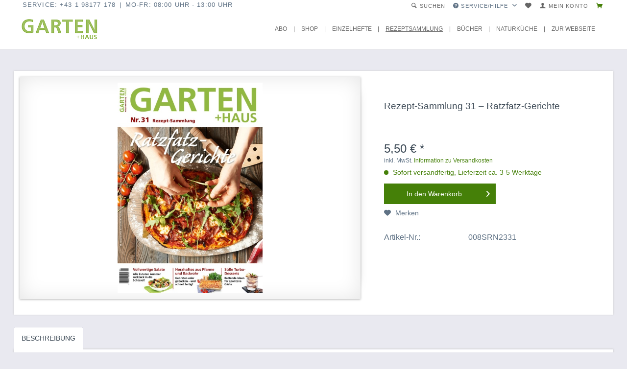

--- FILE ---
content_type: text/html; charset=UTF-8
request_url: https://shop.garten-haus.at/rezeptsammlung/1984/rezept-sammlung-31-ratzfatz-gerichte
body_size: 10530
content:
<!DOCTYPE html> <html class="no-js" lang="de" itemscope="itemscope" itemtype="https://schema.org/WebPage"> <head> <meta charset="utf-8"> <meta name="author" content="" /> <meta name="robots" content="index,follow" /> <meta name="revisit-after" content="15 days" /> <meta name="keywords" content="Rezepte,schnelle Gerichte,ruckzuck,ratzfatz,wenige Zutaten" /> <meta name="description" content="Mit dieser Rezeptsammlung kommen wir dem vielfachen Wunsch unserer Leser nach: Schnelle Gerichte sind gefragt – mit wenigen Zutaten und ratzfatz fert…" /> <meta property="og:type" content="product" /> <meta property="og:site_name" content="Garten + Haus" /> <meta property="og:url" content="https://shop.garten-haus.at/rezeptsammlung/1984/rezept-sammlung-31-ratzfatz-gerichte" /> <meta property="og:title" content="Rezept-Sammlung 31 – Ratzfatz-Gerichte" /> <meta property="og:description" content="Manchmal muss es einfach schnell gehen – weil der Hunger schon allzu groß ist, bereits die nächste Alltagsverpflichtung wartet oder sich unerwartet…" /> <meta property="og:image" content="https://shopcdn.agrarverlag.at/media/image/64/97/64/Titel_RZ_31_01_2023_Ratzfatz_HP.jpg" /> <meta property="product:brand" content="Agrarverlag" /> <meta property="product:price" content="5,50" /> <meta property="product:product_link" content="https://shop.garten-haus.at/rezeptsammlung/1984/rezept-sammlung-31-ratzfatz-gerichte" /> <meta name="twitter:card" content="product" /> <meta name="twitter:site" content="Garten + Haus" /> <meta name="twitter:title" content="Rezept-Sammlung 31 – Ratzfatz-Gerichte" /> <meta name="twitter:description" content="Manchmal muss es einfach schnell gehen – weil der Hunger schon allzu groß ist, bereits die nächste Alltagsverpflichtung wartet oder sich unerwartet…" /> <meta name="twitter:image" content="https://shopcdn.agrarverlag.at/media/image/64/97/64/Titel_RZ_31_01_2023_Ratzfatz_HP.jpg" /> <meta itemprop="copyrightHolder" content="Garten + Haus" /> <meta itemprop="copyrightYear" content="2014" /> <meta itemprop="isFamilyFriendly" content="True" /> <meta itemprop="image" content="https://shopcdn.agrarverlag.at/media/image/63/80/71/GH-LOGO.png" /> <meta name="viewport" content="width=device-width, initial-scale=1.0, user-scalable=no"> <meta name="mobile-web-app-capable" content="yes"> <meta name="apple-mobile-web-app-title" content="Garten + Haus Shop"> <meta name="apple-mobile-web-app-capable" content="yes"> <meta name="apple-mobile-web-app-status-bar-style" content="default"> <link rel="apple-touch-icon-precomposed" href="https://shopcdn.agrarverlag.at/media/image/19/e8/a6/favicon.jpg"> <link rel="shortcut icon" href="https://shopcdn.agrarverlag.at/media/image/19/e8/a6/favicon.jpg"> <meta name="msapplication-navbutton-color" content="#458008" /> <meta name="application-name" content="Garten + Haus" /> <meta name="msapplication-starturl" content="https://shop.garten-haus.at/" /> <meta name="msapplication-window" content="width=1024;height=768" /> <meta name="msapplication-TileImage" content="https://shopcdn.agrarverlag.at/media/image/19/e8/a6/favicon.jpg"> <meta name="msapplication-TileColor" content="#458008"> <meta name="theme-color" content="#458008" /> <link rel="canonical" href="https://shop.garten-haus.at/rezeptsammlung/1984/rezept-sammlung-31-ratzfatz-gerichte" /> <title itemprop="name">Rezept-Sammlung 31 | Garten + Haus</title> <link href="/web/cache/1737624803_99207ba118592b5dbb320100bb3a1852.css" media="all" rel="stylesheet" type="text/css" /> <script>dataLayer = [];</script> <script type="text/javascript" src="https://cdn.opencmp.net/tcf-v2/cmp-stub-latest.js" id="open-cmp-stub" data-activation-key="5f7adff8fbaed9099d0ca9e2" data-domain="shop.garten-haus.at"></script> <script type="text/javascript" src="/trfcheckconsent/cc.min.js"></script> <script>(function(w,d,s,l,i){w[l]=w[l]||[];w[l].push({'gtm.start':
new Date().getTime(),event:'gtm.js'});var f=d.getElementsByTagName(s)[0],
j=d.createElement(s),dl=l!='dataLayer'?'&l='+l:'';j.async=true;j.src=
'//www.googletagmanager.com/gtm.js?id='+i+dl;f.parentNode.insertBefore(j,f);
})(window,document,'script','dataLayer','GTM-TQBMRMT');</script> </head> <body class="is--ctl-detail is--act-index is--no-sidebar" >  <noscript> <iframe src="//www.googletagmanager.com/ns.html?id=GTM-TQBMRMT" height="0" width="0" style="display:none;visibility:hidden"> </iframe> </noscript>  <div class="page-wrap"> <noscript class="noscript-main"> <div class="alert is--warning"> <div class="alert--icon"> <i class="icon--element icon--warning"></i> </div> <div class="alert--content"> Um Garten&#x20;&#x2B;&#x20;Haus in vollem Umfang nutzen zu k&ouml;nnen, empfehlen wir Ihnen Javascript in Ihrem Browser zu aktiveren. </div> </div> </noscript> <header class="header-main"> <div class="top-bar"> <div class="container block-group"> <div class="topbar-infos"> <div class="tinfo">Service: +43 1 98177 178</div> <div class="tinfo">Mo-Fr: 08:00 Uhr - 13:00 Uhr</div> </div> <nav class="top-bar--navigation block" role="menubar"> <ul class="top-bar-list"> <li class="navigation--entry entry--search" role="menuitem" data-search="true" aria-haspopup="true"> <a class="entry--link link-for-search" title="Suche anzeigen / schließen"> <i class="icon--search"></i> <span class="search--display">Suchen</span> </a> </li> <li role="menuitem">   </li> <li role="menuitem"> <div class="navigation--entry entry--service has--drop-down" role="menuitem" aria-haspopup="true" data-drop-down-menu="true"> <i class="icon--service"></i> Service/Hilfe <ul class="service--list is--rounded" role="menu"> <li class="service--entry" role="menuitem"> <a class="service--link" href="https://shop.garten-haus.at/kontaktformular" title="Kontakt" target="_self"> Kontakt </a> </li> <li class="service--entry" role="menuitem"> <a class="service--link" href="https://shop.garten-haus.at/widerrufsformular" title="Widerrufsformular" > Widerrufsformular </a> </li> <li class="service--entry" role="menuitem"> <a class="service--link" href="https://shop.garten-haus.at/ueber-uns" title="Über uns" > Über uns </a> </li> </ul> </div> </li>  <li class="navigation--entry entry--notepad" role="menuitem"> <a href="https://shop.garten-haus.at/note" title="Merkzettel" > <i class="icon--heart"></i> </a> </li> <li class="navigation--entry entry--account" role="menuitem"> <a href="https://shop.garten-haus.at/account" title="Mein Konto" class=" is--icon-left entry--link account--link"> <i class="icon--account"></i> <span class="account--display"> Mein Konto </span> </a> </li> <li class="navigation--entry entry--cart" role="menuitem"> <a class=" is--icon-left cart--link " href="https://shop.garten-haus.at/checkout/cart" title="Warenkorb"> <span class="cart--display is--hidden"> Warenkorb </span> <span class="badge is--secondary is--minimal cart--quantity is--hidden">0</span> <i class="icon--basket"></i> <span class="cart--amount is--hidden"> 0,00&nbsp;&euro; * </span> </a> <div class="ajax-loader">&nbsp;</div> </li>  </ul> </nav> </div> </div> <div class="search-container"> <div class="search-container-inner entry--search " aria-haspopup="true" data-search="true"> <form action="/search" method="get" class="main-search--form"> <input type="search" name="sSearch" class="main-search--field" autocomplete="off" autocapitalize="off" placeholder="Suchbegriff..." maxlength="30" /> <button type="submit" class="main-search--button"> <i class="icon--search"></i> <span class="main-search--text">Suchen</span> </button> <div class="form--ajax-loader">&nbsp;</div> </form> <div class="main-search--results"></div> </div> </div> <div class="container header--navigation"> <div class="logo-main block-group" role="banner"> <div class="logo--shop block"> <a class="logo--link" href="https://shop.garten-haus.at/" title="Garten + Haus - zur Startseite wechseln"> <picture> <source srcset="https://shopcdn.agrarverlag.at/media/image/63/80/71/GH-LOGO.png" media="(min-width: 78.75em)"> <source srcset="https://shopcdn.agrarverlag.at/media/image/63/80/71/GH-LOGO.png" media="(min-width: 64em)"> <source srcset="https://shopcdn.agrarverlag.at/media/image/63/80/71/GH-LOGO.png" media="(min-width: 48em)">  <img srcset="https://shopcdn.agrarverlag.at/media/image/63/80/71/GH-LOGO.png" alt="Garten + Haus - zur Startseite wechseln" /> </picture> </a> </div> </div> <nav class="navigation-main"> <div class="container" data-menu-scroller="true" data-listSelector=".navigation--list.container" data-viewPortSelector=".navigation--list-wrapper"> <div class="navigation--list-wrapper"> <ul class="navigation--list container" role="menubar" itemscope="itemscope" itemtype="https://schema.org/SiteNavigationElement"> <li class="navigation--entry" role="menuitem"><a class="navigation--link" href="https://shop.garten-haus.at/abo/" title="Abo" aria-label="Abo" itemprop="url"><span itemprop="name">Abo</span></a></li><li class="navigation--entry" role="menuitem"><a class="navigation--link" href="https://shop.garten-haus.at/shop/" title="Shop" aria-label="Shop" itemprop="url"><span itemprop="name">Shop</span></a></li><li class="navigation--entry" role="menuitem"><a class="navigation--link" href="https://shop.garten-haus.at/einzelhefte/" title="Einzelhefte" aria-label="Einzelhefte" itemprop="url"><span itemprop="name">Einzelhefte</span></a></li><li class="navigation--entry is--active" role="menuitem"><a class="navigation--link is--active" href="https://shop.garten-haus.at/rezeptsammlung/" title="Rezeptsammlung" aria-label="Rezeptsammlung" itemprop="url"><span itemprop="name">Rezeptsammlung</span></a></li><li class="navigation--entry" role="menuitem"><a class="navigation--link" href="https://shop.garten-haus.at/buecher/" title="Bücher" aria-label="Bücher" itemprop="url"><span itemprop="name">Bücher</span></a></li><li class="navigation--entry" role="menuitem"><a class="navigation--link" href="https://shop.garten-haus.at/naturkueche/" title="Naturküche" aria-label="Naturküche" itemprop="url"><span itemprop="name">Naturküche</span></a></li><li class="navigation--entry" role="menuitem"><a class="navigation--link" href="https://www.garten-haus.at/" title="Zur Webseite" aria-label="Zur Webseite" itemprop="url" target="_blank" rel="nofollow noopener"><span itemprop="name">Zur Webseite</span></a></li> </ul> </div> </div> </nav> <nav class="shop--navigation block-group"> <ul class="navigation--list block-group" role="menubar"> <li class="navigation--entry entry--menu-left" role="menuitem"> <a class="entry--link entry--trigger is--icon-left btn" href="#offcanvas--left" data-offcanvas="true" data-offCanvasSelector=".sidebar-main"> <i class="icon--menu"></i> </a> </li> </ul> </nav> <div class="container--ajax-cart" data-collapse-cart="true"></div> </div> </header> <section class="content-main container block-group"> <nav class="content--breadcrumb block"> <a class="breadcrumb--button breadcrumb--link" href="https://shop.garten-haus.at/rezeptsammlung/" title="Übersicht"> <i class="icon--arrow-left"></i> <span class="breadcrumb--title">Übersicht</span> </a> <a class="breadcrumb--button breadcrumb--link" href="https://shop.garten-haus.at/rezeptsammlung/" title="Übersicht"> <i class="icon--arrow-left"></i> <span class="breadcrumb--title">Übersicht</span> </a> <ul class="breadcrumb--list" role="menu" itemscope itemtype="https://schema.org/BreadcrumbList"> <li role="menuitem" class="breadcrumb--entry is--active" itemprop="itemListElement" itemscope itemtype="https://schema.org/ListItem"> <a class="breadcrumb--link" href="https://shop.garten-haus.at/rezeptsammlung/" title="Rezeptsammlung" itemprop="item"> <link itemprop="url" href="https://shop.garten-haus.at/rezeptsammlung/" /> <span class="breadcrumb--title" itemprop="name">Rezeptsammlung</span> </a> <meta itemprop="position" content="0" /> </li> </ul> </nav> <nav class="product--navigation"> <a href="#" class="navigation--link link--prev"> <div class="link--prev-button"> <span class="link--prev-inner">Zurück</span> </div> <div class="image--wrapper"> <div class="image--container"></div> </div> </a> <a href="#" class="navigation--link link--next"> <div class="link--next-button"> <span class="link--next-inner">Vor</span> </div> <div class="image--wrapper"> <div class="image--container"></div> </div> </a> </nav> <nav class="product--navigation"> <a href="#" class="navigation--link link--prev"> <div class="link--prev-button"> <span class="link--prev-inner">Zurück</span> </div> <div class="image--wrapper"> <div class="image--container"></div> </div> </a> <a href="#" class="navigation--link link--next"> <div class="link--next-button"> <span class="link--next-inner">Vor</span> </div> <div class="image--wrapper"> <div class="image--container"></div> </div> </a> </nav> <div class="content-main--inner"> <aside class="sidebar-main off-canvas"> <div class="navigation--smartphone"> <ul class="navigation--list "> <li class="navigation--entry entry--close-off-canvas"> <a href="#close-categories-menu" title="Menü schließen" class="navigation--link"> Menü schließen <i class="icon--arrow-right"></i> </a> </li> </ul> <div class="mobile--switches">   </div> </div> <div class="sidebar--categories-wrapper" data-subcategory-nav="true" data-mainCategoryId="21" data-categoryId="41" data-fetchUrl="/widgets/listing/getCategory/categoryId/41"> <div class="categories--headline navigation--headline"> Kategorien </div> <div class="sidebar--categories-navigation"> <ul class="sidebar--navigation categories--navigation navigation--list is--drop-down is--level0 is--rounded" role="menu"> <li class="navigation--entry" role="menuitem"> <a class="navigation--link" href="https://shop.garten-haus.at/abo/" data-categoryId="22" data-fetchUrl="/widgets/listing/getCategory/categoryId/22" title="Abo"> Abo </a> </li> <li class="navigation--entry has--sub-children" role="menuitem"> <a class="navigation--link link--go-forward" href="https://shop.garten-haus.at/shop/" data-categoryId="24" data-fetchUrl="/widgets/listing/getCategory/categoryId/24" title="Shop"> Shop <span class="is--icon-right"> <i class="icon--arrow-right"></i> </span> </a> </li> <li class="navigation--entry" role="menuitem"> <a class="navigation--link" href="https://shop.garten-haus.at/einzelhefte/" data-categoryId="40" data-fetchUrl="/widgets/listing/getCategory/categoryId/40" title="Einzelhefte"> Einzelhefte </a> </li> <li class="navigation--entry is--active" role="menuitem"> <a class="navigation--link is--active" href="https://shop.garten-haus.at/rezeptsammlung/" data-categoryId="41" data-fetchUrl="/widgets/listing/getCategory/categoryId/41" title="Rezeptsammlung"> Rezeptsammlung </a> </li> <li class="navigation--entry" role="menuitem"> <a class="navigation--link" href="https://shop.garten-haus.at/buecher/" data-categoryId="25" data-fetchUrl="/widgets/listing/getCategory/categoryId/25" title="Bücher"> Bücher </a> </li> <li class="navigation--entry" role="menuitem"> <a class="navigation--link" href="https://shop.garten-haus.at/naturkueche/" data-categoryId="43" data-fetchUrl="/widgets/listing/getCategory/categoryId/43" title="Naturküche"> Naturküche </a> </li> <li class="navigation--entry" role="menuitem"> <a class="navigation--link" href="https://www.garten-haus.at/" data-categoryId="235" data-fetchUrl="/widgets/listing/getCategory/categoryId/235" title="Zur Webseite" rel="nofollow noopener"> Zur Webseite </a> </li> </ul> </div> <div class="shop-sites--container is--rounded"> <div class="shop-sites--headline navigation--headline"> Informationen </div> <ul class="shop-sites--navigation sidebar--navigation navigation--list is--drop-down is--level0" role="menu"> <li class="navigation--entry" role="menuitem"> <a class="navigation--link" href="https://shop.garten-haus.at/kontaktformular" title="Kontakt" data-categoryId="1" data-fetchUrl="/widgets/listing/getCustomPage/pageId/1" target="_self"> Kontakt </a> </li> <li class="navigation--entry" role="menuitem"> <a class="navigation--link" href="https://shop.garten-haus.at/widerrufsformular" title="Widerrufsformular" data-categoryId="53" data-fetchUrl="/widgets/listing/getCustomPage/pageId/53" > Widerrufsformular </a> </li> <li class="navigation--entry" role="menuitem"> <a class="navigation--link" href="https://shop.garten-haus.at/ueber-uns" title="Über uns" data-categoryId="9" data-fetchUrl="/widgets/listing/getCustomPage/pageId/9" > Über uns </a> </li> </ul> </div> </div> </aside> <div class="content--wrapper"> <div class="content product--details" itemscope itemtype="http://schema.org/Product" data-product-navigation="/widgets/listing/productNavigation" data-category-id="41" data-main-ordernumber="008SRN2331" data-ajax-wishlist="true" data-compare-ajax="true" data-ajax-variants-container="true"> <div class="product--detail-upper block-group"> <div class="product--image-container image-slider drop-shadow curved " data-image-slider="true" data-image-gallery="true" data-maxZoom="0" data-thumbnails=".image--thumbnails" > <div class="image-slider--container no--thumbnails"> <div class="image-slider--slide"> <div class="image--box image-slider--item"> <span class="image--element" data-img-large="https://shopcdn.agrarverlag.at/media/image/ba/af/4d/Titel_RZ_31_01_2023_Ratzfatz_HP_1280x1280.jpg" data-img-small="https://shopcdn.agrarverlag.at/media/image/d3/55/ee/Titel_RZ_31_01_2023_Ratzfatz_HP_200x200.jpg" data-img-original="https://shopcdn.agrarverlag.at/media/image/64/97/64/Titel_RZ_31_01_2023_Ratzfatz_HP.jpg" data-alt="Rezept-Sammlung 31 – Ratzfatz-Gerichte"> <span class="image--media"> <img srcset="https://shopcdn.agrarverlag.at/media/image/44/55/d5/Titel_RZ_31_01_2023_Ratzfatz_HP_672x672.jpg, https://shopcdn.agrarverlag.at/media/image/9e/73/89/Titel_RZ_31_01_2023_Ratzfatz_HP_672x672@2x.jpg 2x" src="https://shopcdn.agrarverlag.at/media/image/44/55/d5/Titel_RZ_31_01_2023_Ratzfatz_HP_672x672.jpg" alt="Rezept-Sammlung 31 – Ratzfatz-Gerichte" itemprop="image" /> </span> </span> </div> </div> </div> </div> <div class="product--buybox block"> <header class="product--header"> <div class="product--info"> <h1 class="product--title" itemprop="name"> Rezept-Sammlung 31 – Ratzfatz-Gerichte </h1> </div> </header> <meta itemprop="brand" content="Agrarverlag"/> <div itemprop="offers" itemscope itemtype="http://schema.org/Offer" class="buybox--inner"> <meta itemprop="priceCurrency" content="EUR"/> <div class="product--price price--default"> <span class="price--content content--default"> <meta itemprop="price" content="5.50"> 5,50&nbsp;&euro; * </span> </div> <p class="product--tax" data-content="" data-modalbox="true" data-targetSelector="a" data-mode="ajax"> inkl. MwSt. <a title="Versandkosten" href="https://shop.garten-haus.at/versandkosten" style="text-decoration:underline">Information zu Versandkosten</a> </p> <div class="product--delivery"> <link itemprop="availability" href="https://schema.org/InStock" /> <p class="delivery--information"> <span class="delivery--text delivery--text-available"> <i class="delivery--status-icon delivery--status-available"></i> Sofort versandfertig, Lieferzeit ca. 3-5 Werktage </span> </p> </div> <div class="product--configurator"> </div> <form name="sAddToBasket" method="post" action="https://shop.garten-haus.at/checkout/addArticle" class="buybox--form" data-add-article="true" data-eventName="submit"> <input class="abo--hidden-values" type="hidden" value="" name="sDeliveryInterval" disabled="disabled"/> <input class="abo--hidden-values" type="hidden" value="" name="sDurationInterval" disabled="disabled"/> <input class="abo--hidden-values" type="hidden" value="" name="sEndlessSubscription" /> <input type="hidden" name="dtgsGtmArticleName" value="Rezept-Sammlung 31 – Ratzfatz-Gerichte"/> <input type="hidden" name="dtgsGtmArticlePrice" value="5.50"/> <input type="hidden" name="dtgsGtmArticleBrand" value="Agrarverlag"/> <input type="hidden" name="dtgsGtmArticleCategoryId" value="41"/> <input type="hidden" name="dtgsGtmArticleCategoryName" value="Rezeptsammlung"/> <input type="hidden" name="dtgsGtmCurrency" value="EUR"/> <input type="hidden" name="sActionIdentifier" value=""/> <input type="hidden" name="sAddAccessories" id="sAddAccessories" value=""/> <input type="hidden" name="sAdd" value="008SRN2331"/> <div class="buybox--button-container block-group"> <div class="buybox--quantity block"> <i class='qtyminus icon--minus' field='sQuantity' step="1" minval="1" maxval="4" ></i> <input type='number' name='sQuantity' value='1' step="1" pattern="\d*" min="1" required max="4" class='qty-plugin' /> <i class='qtyplus icon--plus' field='sQuantity' step="1" minval="1" maxval="4" ></i> </div> <button class="buybox--button block btn is--primary is--icon-right is--center is--large" name="In den Warenkorb"> <span class="buy-btn--cart-add">In den</span> <span class="buy-btn--cart-text">Warenkorb</span> <i class="icon--arrow-right"></i> </button> </div> </form> <nav class="product--actions"> <form action="https://shop.garten-haus.at/note/add/ordernumber/008SRN2331" method="post" class="action--form"> <button type="submit" class="action--link link--notepad" title="Auf den Merkzettel" data-ajaxUrl="https://shop.garten-haus.at/note/ajaxAdd/ordernumber/008SRN2331" data-text="Gemerkt"> <i class="icon--heart"></i> <span class="action--text">Merken</span> </button> </form> </nav> </div> <ul class="product--base-info list--unstyled"> <li class="base-info--entry entry--sku"> <strong class="entry--label"> Artikel-Nr.: </strong> <meta itemprop="productID" content="2099"/> <span class="entry--content" itemprop="sku"> 008SRN2331 </span> </li> </ul> </div> </div> <div class="tab-menu--product"> <div class="tab--navigation"> <a href="#" class="tab--link" title="Beschreibung" data-tabName="description">Beschreibung</a> </div> <div class="tab--container-list"> <div class="tab--container"> <div class="tab--header"> <a href="#" class="tab--title" title="Beschreibung">Beschreibung</a> </div> <div class="tab--preview"> Manchmal muss es einfach schnell gehen – weil der Hunger schon allzu groß ist, bereits die...<a href="#" class="tab--link" title=" mehr"> mehr</a> </div> <div class="tab--content"> <div class="buttons--off-canvas"> <a href="#" title="Menü schließen" class="close--off-canvas"> <i class="icon--arrow-left"></i> Menü schließen </a> </div> <div class="content--description"> <div class="content--title"> Produktinformationen "Rezept-Sammlung 31 – Ratzfatz-Gerichte" </div> <div class="product--description " itemprop="description"> <p>Manchmal muss es einfach schnell gehen – weil der Hunger schon allzu groß ist, bereits die nächste Alltagsverpflichtung wartet oder sich unerwartet Gäste ansagen. Gut, dass es nicht immer viel Zeit und Zutaten braucht, um gesund zu kochen, wie unsere Ratzfatz-Gerichte beweisen.<br><br>84 Seiten</p> </div> <div class="content--title"> Weiterführende Links zu "Rezept-Sammlung 31 – Ratzfatz-Gerichte" </div> <ul class="content--list list--unstyled"> <li class="list--entry"> <a href="https://shop.garten-haus.at/anfrage-formular?sInquiry=detail&sOrdernumber=008SRN2331" rel="nofollow" class="content--link link--contact" title="Fragen zum Artikel?"> <i class="icon--arrow-right"></i> Fragen zum Artikel? </a> </li> <li class="list--entry"> <a href="https://shop.garten-haus.at/agrarverlag/" target="_parent" class="content--link link--supplier" title="Weitere Artikel von Agrarverlag"> <i class="icon--arrow-right"></i> Weitere Artikel von Agrarverlag </a> </li> </ul> </div> <div class="clearfix"></div> </div> </div> </div> </div> <div class="tab-menu--cross-selling"> <ul class="tab--navigation"> </ul> <div class="tab--container-list"> </div> </div> </div> </div> </div> </section> <footer class="footer-main"> <div class="container"> <div class="footer--columns block-group"> ﻿ <div class="footer--column column--hotline is--first block"> <div class="column--headline">Service Hotline</div> <div class="column--content"> <p class="column--desc">Telefonische Unterst&uuml;tzung und Beratung unter:<br /><br /><a href="tel:+43 1 98177 178" class="footer--phone-link">+43 1 98177 178</a><br/>Mo-Fr, 08:00 - 13:00 Uhr</p> </div> </div> <div class="footer--column column--menu block"> <div class="column--headline">Informationen</div> <nav class="column--navigation column--content"> <ul class="navigation--list" role="menu"> <li class="navigation--entry" role="menuitem"> <a class="navigation--link" href="https://www.av-medien.com/agb/" title="AGB" target="_blank" rel="nofollow noopener"> AGB </a> </li> <li class="navigation--entry" role="menuitem"> <a class="navigation--link" href="https://www.av-medien.com/datenschutz/?cmp-silent=1" title="Datenschutz" target="_blank" rel="nofollow noopener"> Datenschutz </a> </li> <li class="navigation--entry" role="menuitem"> <a class="navigation--link" href="javascript:window.__tcfapi('showUi', 2, function() {});" title="Datenschutzeinstellungen"> Datenschutzeinstellungen </a> </li> <li class="navigation--entry" role="menuitem"> <a class="navigation--link" href="https://www.av-medien.com/impressum/" title="Impressum" target="_blank" rel="nofollow noopener"> Impressum </a> </li> <li class="navigation--entry" role="menuitem"> <a class="navigation--link" href="https://shop.garten-haus.at/kontaktformular" title="Kontakt" target="_self"> Kontakt </a> </li> <li class="navigation--entry" role="menuitem"> <a class="navigation--link" href="https://shop.garten-haus.at/widerrufsformular" title="Widerrufsformular"> Widerrufsformular </a> </li> </ul> </nav> </div> <div class="footer--column column--menu block"> <div class="column--headline">Newsletter</div> <div class="column--content"> <p class="column--desc"> <a href="https://www.garten-haus.at/woechentliche-news.html" target="_blank" rel="nofollow noopener">Bleiben Sie auf dem neuesten Stand und erhalten Sie unsere Infos aus erster Hand.</a> </p> <form class="newsletter--form" action="https://shop.garten-haus.at/newsletter" method="post"> <input type="hidden" value="1" name="subscribeToNewsletter" /> <input type="email" name="newsletter" class="newsletter--field" placeholder="Ihre E-Mail Adresse" /> <button type="submit" class="newsletter--button btn"> <i class="icon--mail"></i> <span class="button--text">Newsletter abonnieren</span> </button> </form> </div> </div> <div class="footer--column column--payment--methods is--last block"> <div class="column--headline">Zahlungsarten</div> <div class="column--content"> <p> <img border="0" alt="Logo Visa" style="display: block; width: 65px;" src="https://shopcdn.agrarverlag.at/media/image/05/96/2b/VISALogoOrig.png"> </p> <p> <img border="0" alt="Logo MasterCard" style="display: block; width: 75px;" src="https://shopcdn.agrarverlag.at/media/image/df/7a/83/MasterCardLogoOrig.png"> </p> <p> <img border="0" alt="Logo PayPal" style="display: block; width: 75px;" src="https://shopcdn.agrarverlag.at/media/image/ff/a0/f0/MaestroLogoOrig.png"> </p> <p> <img border="0" alt="Logo PayPal" style="display: block; width: 75px;" src="https://shopcdn.agrarverlag.at/media/image/68/46/9b/PayPalLogoOrig.png"> </p>    </div> </div> </div> <div class="footer--bottom"> <div class="footer--vat-info"> <p class="vat-info--text"> </p> </div> <div class="container footer-minimal"> <div class="footer--service-menu"> <ul class="service--list is--rounded" role="menu"> <li class="service--entry" role="menuitem"> <a class="service--link" href="https://shop.garten-haus.at/kontaktformular" title="Kontakt" target="_self"> Kontakt </a> </li> <li class="service--entry" role="menuitem"> <a class="service--link" href="https://shop.garten-haus.at/widerrufsformular" title="Widerrufsformular" > Widerrufsformular </a> </li> <li class="service--entry" role="menuitem"> <a class="service--link" href="https://shop.garten-haus.at/ueber-uns" title="Über uns" > Über uns </a> </li> </ul> </div> </div> <div class="footer--copyright"> </div> <div class="footer--logo"> <i class="icon--shopware"></i> </div> </div> <a class="btn icon-to-top is--primary" href="#" rel="nofollow" title="Nach Oben scrollen" ><i class="icon--arrow-up"></i></a> </div> </footer> <style type="text/css"> .flix-sb { position: fixed; top: 200px; } .flix-sb__list { font-size: 100%; } @media(max-width: 767px) { .flix-sb { position: fixed; top: auto; left: 0; right: 0; bottom: 0; } .flix-sb__list { width: 100%; display:-webkit-box;display:-webkit-flex;display:-ms-flexbox;display:flex; } .flix-sb__list .flix-sb__el { -webkit-box-flex: 1;-webkit-flex-grow: 1;-ms-flex-positive: 1;flex-grow: 1; margin-bottom: 0; } .flix-sb__link { width: 100%; } .flix-sb .flix-sb__link:hover { margin: 0; } } </style> <div class="flix-sb flix-sb--right"> <ul class="flix-sb__list js-flix-sb__list"> <div class="clear"></div> </ul> </div> </div> <script id="footer--js-inline">
var timeNow = 1768980777;
var secureShop = true;
var asyncCallbacks = [];
document.asyncReady = function (callback) {
asyncCallbacks.push(callback);
};
var controller = controller || {"home":"https:\/\/shop.garten-haus.at\/","vat_check_enabled":"","vat_check_required":"1","register":"https:\/\/shop.garten-haus.at\/register","checkout":"https:\/\/shop.garten-haus.at\/checkout","ajax_search":"https:\/\/shop.garten-haus.at\/ajax_search","ajax_cart":"https:\/\/shop.garten-haus.at\/checkout\/ajaxCart","ajax_validate":"https:\/\/shop.garten-haus.at\/register","ajax_add_article":"https:\/\/shop.garten-haus.at\/checkout\/addArticle","ajax_listing":"\/widgets\/listing\/listingCount","ajax_cart_refresh":"https:\/\/shop.garten-haus.at\/checkout\/ajaxAmount","ajax_address_selection":"https:\/\/shop.garten-haus.at\/address\/ajaxSelection","ajax_address_editor":"https:\/\/shop.garten-haus.at\/address\/ajaxEditor"};
var snippets = snippets || { "noCookiesNotice": "Es wurde festgestellt, dass Cookies in Ihrem Browser deaktiviert sind. Um Garten\x20\x2B\x20Haus in vollem Umfang nutzen zu k\u00f6nnen, empfehlen wir Ihnen, Cookies in Ihrem Browser zu aktiveren." };
var themeConfig = themeConfig || {"offcanvasOverlayPage":false};
var lastSeenProductsConfig = lastSeenProductsConfig || {"baseUrl":"","shopId":6,"noPicture":"\/themes\/Frontend\/Responsive\/frontend\/_public\/src\/img\/no-picture.jpg","productLimit":"5","currentArticle":{"articleId":1984,"linkDetailsRewritten":"https:\/\/shop.garten-haus.at\/rezeptsammlung\/1984\/rezept-sammlung-31-ratzfatz-gerichte?c=41","articleName":"Rezept-Sammlung 31 \u2013 Ratzfatz-Gerichte","imageTitle":"","images":[{"source":"https:\/\/shopcdn.agrarverlag.at\/media\/image\/d3\/55\/ee\/Titel_RZ_31_01_2023_Ratzfatz_HP_200x200.jpg","retinaSource":"https:\/\/shopcdn.agrarverlag.at\/media\/image\/5c\/8c\/fa\/Titel_RZ_31_01_2023_Ratzfatz_HP_200x200@2x.jpg","sourceSet":"https:\/\/shopcdn.agrarverlag.at\/media\/image\/d3\/55\/ee\/Titel_RZ_31_01_2023_Ratzfatz_HP_200x200.jpg, https:\/\/shopcdn.agrarverlag.at\/media\/image\/5c\/8c\/fa\/Titel_RZ_31_01_2023_Ratzfatz_HP_200x200@2x.jpg 2x"},{"source":"https:\/\/shopcdn.agrarverlag.at\/media\/image\/44\/55\/d5\/Titel_RZ_31_01_2023_Ratzfatz_HP_672x672.jpg","retinaSource":"https:\/\/shopcdn.agrarverlag.at\/media\/image\/9e\/73\/89\/Titel_RZ_31_01_2023_Ratzfatz_HP_672x672@2x.jpg","sourceSet":"https:\/\/shopcdn.agrarverlag.at\/media\/image\/44\/55\/d5\/Titel_RZ_31_01_2023_Ratzfatz_HP_672x672.jpg, https:\/\/shopcdn.agrarverlag.at\/media\/image\/9e\/73\/89\/Titel_RZ_31_01_2023_Ratzfatz_HP_672x672@2x.jpg 2x"},{"source":"https:\/\/shopcdn.agrarverlag.at\/media\/image\/ba\/af\/4d\/Titel_RZ_31_01_2023_Ratzfatz_HP_1280x1280.jpg","retinaSource":"https:\/\/shopcdn.agrarverlag.at\/media\/image\/1e\/16\/91\/Titel_RZ_31_01_2023_Ratzfatz_HP_1280x1280@2x.jpg","sourceSet":"https:\/\/shopcdn.agrarverlag.at\/media\/image\/ba\/af\/4d\/Titel_RZ_31_01_2023_Ratzfatz_HP_1280x1280.jpg, https:\/\/shopcdn.agrarverlag.at\/media\/image\/1e\/16\/91\/Titel_RZ_31_01_2023_Ratzfatz_HP_1280x1280@2x.jpg 2x"},{"source":"https:\/\/shopcdn.agrarverlag.at\/media\/image\/cc\/fe\/b1\/Titel_RZ_31_01_2023_Ratzfatz_HP_380x380.jpg","retinaSource":"https:\/\/shopcdn.agrarverlag.at\/media\/image\/ec\/1f\/13\/Titel_RZ_31_01_2023_Ratzfatz_HP_380x380@2x.jpg","sourceSet":"https:\/\/shopcdn.agrarverlag.at\/media\/image\/cc\/fe\/b1\/Titel_RZ_31_01_2023_Ratzfatz_HP_380x380.jpg, https:\/\/shopcdn.agrarverlag.at\/media\/image\/ec\/1f\/13\/Titel_RZ_31_01_2023_Ratzfatz_HP_380x380@2x.jpg 2x"}]}};
var csrfConfig = csrfConfig || {"generateUrl":"\/csrftoken","basePath":"\/","shopId":6};
var statisticDevices = [
{ device: 'mobile', enter: 0, exit: 767 },
{ device: 'tablet', enter: 768, exit: 1259 },
{ device: 'desktop', enter: 1260, exit: 5160 }
];
var cookieRemoval = cookieRemoval || 1;
</script> <script>
var datePickerGlobalConfig = datePickerGlobalConfig || {
locale: {
weekdays: {
shorthand: ['So', 'Mo', 'Di', 'Mi', 'Do', 'Fr', 'Sa'],
longhand: ['Sonntag', 'Montag', 'Dienstag', 'Mittwoch', 'Donnerstag', 'Freitag', 'Samstag']
},
months: {
shorthand: ['Jan', 'Feb', 'Mär', 'Apr', 'Mai', 'Jun', 'Jul', 'Aug', 'Sep', 'Okt', 'Nov', 'Dez'],
longhand: ['Januar', 'Februar', 'März', 'April', 'Mai', 'Juni', 'Juli', 'August', 'September', 'Oktober', 'November', 'Dezember']
},
firstDayOfWeek: 1,
weekAbbreviation: 'KW',
rangeSeparator: ' bis ',
scrollTitle: 'Zum Wechseln scrollen',
toggleTitle: 'Zum Öffnen klicken',
daysInMonth: [31, 28, 31, 30, 31, 30, 31, 31, 30, 31, 30, 31]
},
dateFormat: 'Y-m-d',
timeFormat: ' H:i:S',
altFormat: 'j. F Y',
altTimeFormat: ' - H:i'
};
</script> <iframe id="refresh-statistics" width="0" height="0" style="display:none;"></iframe> <script>
/**
* @returns { boolean }
*/
function hasCookiesAllowed () {
if (window.cookieRemoval === 0) {
return true;
}
if (window.cookieRemoval === 1) {
if (document.cookie.indexOf('cookiePreferences') !== -1) {
return true;
}
return document.cookie.indexOf('cookieDeclined') === -1;
}
/**
* Must be cookieRemoval = 2, so only depends on existence of `allowCookie`
*/
return document.cookie.indexOf('allowCookie') !== -1;
}
/**
* @returns { boolean }
*/
function isDeviceCookieAllowed () {
var cookiesAllowed = hasCookiesAllowed();
if (window.cookieRemoval !== 1) {
return cookiesAllowed;
}
return cookiesAllowed && document.cookie.indexOf('"name":"x-ua-device","active":true') !== -1;
}
function isSecure() {
return window.secureShop !== undefined && window.secureShop === true;
}
(function(window, document) {
var par = document.location.search.match(/sPartner=([^&])+/g),
pid = (par && par[0]) ? par[0].substring(9) : null,
cur = document.location.protocol + '//' + document.location.host,
ref = document.referrer.indexOf(cur) === -1 ? document.referrer : null,
url = "/widgets/index/refreshStatistic",
pth = document.location.pathname.replace("https://shop.garten-haus.at/", "/");
url += url.indexOf('?') === -1 ? '?' : '&';
url += 'requestPage=' + encodeURIComponent(pth);
url += '&requestController=' + encodeURI("detail");
if(pid) { url += '&partner=' + pid; }
if(ref) { url += '&referer=' + encodeURIComponent(ref); }
url += '&articleId=' + encodeURI("1984");
if (isDeviceCookieAllowed()) {
var i = 0,
device = 'desktop',
width = window.innerWidth,
breakpoints = window.statisticDevices;
if (typeof width !== 'number') {
width = (document.documentElement.clientWidth !== 0) ? document.documentElement.clientWidth : document.body.clientWidth;
}
for (; i < breakpoints.length; i++) {
if (width >= ~~(breakpoints[i].enter) && width <= ~~(breakpoints[i].exit)) {
device = breakpoints[i].device;
}
}
document.cookie = 'x-ua-device=' + device + '; path=/' + (isSecure() ? '; secure;' : '');
}
document
.getElementById('refresh-statistics')
.src = url;
})(window, document);
</script> <script>
if(window.location.hash) {
var params = window.location.hash.substr(1).split('#');
var iconCls = "icon--info";
var type = "info";
var msg = "";
if(params[0] !== "") {
var param1 = params[0].split("=");
if(param1[0] == "msg") {
msg = param1[1];
var param2 = params[1] ? params[1].split("=") : [];
if(param2[0] == "msgtype") {
type = param2[1];
}
if (type == "error") {
iconCls = "icon--cross";
}
else if (type == "success") {
iconCls = "icon--check";
}
else if (type == "warning") {
iconCls = "icon--warning";
}
else if (type == "error") {
iconCls = "icon--cross";
}
var s = '<div class="alert is--' + type + '">';
s = s + '<div class="alert--icon"><i class="icon--element ' + iconCls + '"></i></div>';
s = s + '<div class="alert--content">' + decodeURI(msg) + '</div>';
s = s + '</div>';
var msgDom = document.createElement("div");
msgDom.innerHTML = s;
var page = document.getElementsByClassName("page-wrap")[0];
if(page) {
page.insertBefore(msgDom.childNodes[0], page.childNodes[0]);
document.body.classList.add("is--netzp-voucher-msg");
}
}
}
}
</script> <script async src="/web/cache/1737624803_99207ba118592b5dbb320100bb3a1852.js" id="main-script"></script> <script>
/**
* Wrap the replacement code into a function to call it from the outside to replace the method when necessary
*/
var replaceAsyncReady = window.replaceAsyncReady = function() {
document.asyncReady = function (callback) {
if (typeof callback === 'function') {
window.setTimeout(callback.apply(document), 0);
}
};
};
document.getElementById('main-script').addEventListener('load', function() {
if (!asyncCallbacks) {
return false;
}
for (var i = 0; i < asyncCallbacks.length; i++) {
if (typeof asyncCallbacks[i] === 'function') {
asyncCallbacks[i].call(document);
}
}
replaceAsyncReady();
});
</script> </body> </html>

--- FILE ---
content_type: application/javascript
request_url: https://shop.garten-haus.at/trfcheckconsent/cc.min.js
body_size: 693
content:
if (typeof __tcfapi !== "undefined") __tcfapi("addEventListener", 2, function (tcData, success) {
    var debugConsent = (location.href.indexOf("cmp-mode-debug")>0);
    if (success && typeof tcData.vendor.consents !== "undefined" && typeof dataLayer !== "undefined") {
        __tcfapi("getCustomData", 2, function (customData, success) {
            var allowComfort = false;
            if (success && typeof customData.vendor.consents !== "undefined") {
                for (var consent in customData.vendor.consents) {
                    if (Object.prototype.hasOwnProperty.call(customData.vendor.consents, consent)) {
                      if (customData.vendor.consents[consent]) {
                        dataLayer.push({'event': 'consentCustom'+consent});
                        if (debugConsent) console.log('x'+consent);
                        // 509 = Google Tagmanager für AV-Medien: hier nur technisch nötige + comfort merkzettel
                        if (consent=='509')
                        {
                            allowComfort = true;
                        }                       
                      }
                    }
                }
            }
            if (debugConsent) console.log('sw',allowComfort);
            preferences = {"groups":{"technical":{"name":"technical","cookies":{"cookieDeclined":{"name":"cookieDeclined","active":true},"allowCookie":{"name":"allowCookie","active":true},"shop":{"name":"shop","active":true},"csrf_token":{"name":"csrf_token","active":true},"cookiePreferences":{"name":"cookiePreferences","active":true},"x-cache-context-hash":{"name":"x-cache-context-hash","active":true},"nocache":{"name":"nocache","active":true},"session":{"name":"session","active":true},"currency":{"name":"currency","active":true}},"active":true},"comfort":{"name":"comfort","cookies":{"sUniqueID":{"name":"sUniqueID","active":allowComfort}},"active":allowComfort},"statistics":{"name":"statistics","cookies":{"x-ua-device":{"name":"x-ua-device","active":false},"dtgsAllowGtmTracking":{"name":"dtgsAllowGtmTracking","active":false},"partner":{"name":"partner","active":false}},"active":false}}};
            uniqueNames = ['technical', 'cookieDeclined', 'allowCookie', 'shop', 'csrf_token', 'cookiePreferences', 'x-cache-context-hash', 'nocache', 'session', 'currency', 'comfort', 'sUniqueID', 'statistics', 'x-ua-device', 'dtgsAllowGtmTracking', 'partner'];
            uniqueNames.sort();
            preferences.hash = window.btoa(JSON.stringify(uniqueNames));
            date = new Date();
            date.setTime(date.getTime() + (180 * 24 * 60 * 60 * 1000));
            document.cookie = 'cookiePreferences=' + JSON.stringify(preferences) + ';path=/;expires=' + date.toGMTString() + '; secure;';
            
        });
    }
});